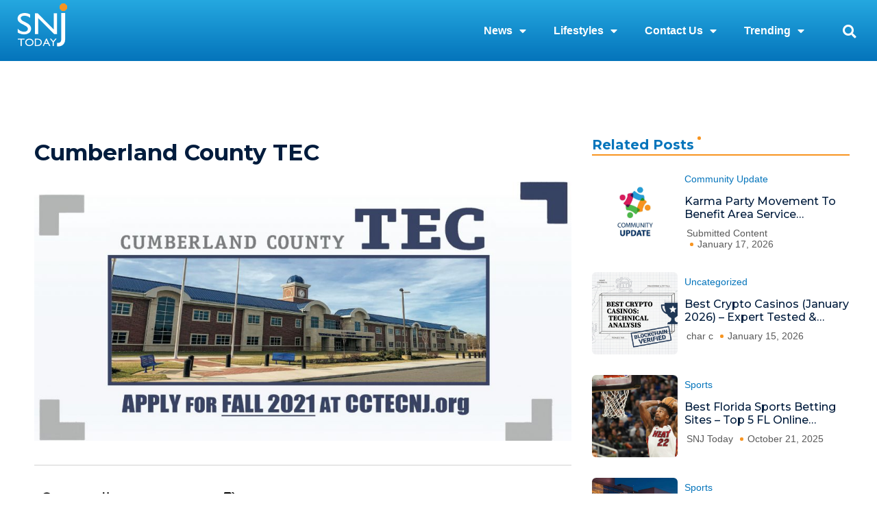

--- FILE ---
content_type: text/html; charset=utf-8
request_url: https://www.google.com/recaptcha/api2/aframe
body_size: 267
content:
<!DOCTYPE HTML><html><head><meta http-equiv="content-type" content="text/html; charset=UTF-8"></head><body><script nonce="PUkhqunNjWwZbGo3kfmnOg">/** Anti-fraud and anti-abuse applications only. See google.com/recaptcha */ try{var clients={'sodar':'https://pagead2.googlesyndication.com/pagead/sodar?'};window.addEventListener("message",function(a){try{if(a.source===window.parent){var b=JSON.parse(a.data);var c=clients[b['id']];if(c){var d=document.createElement('img');d.src=c+b['params']+'&rc='+(localStorage.getItem("rc::a")?sessionStorage.getItem("rc::b"):"");window.document.body.appendChild(d);sessionStorage.setItem("rc::e",parseInt(sessionStorage.getItem("rc::e")||0)+1);localStorage.setItem("rc::h",'1768724020604');}}}catch(b){}});window.parent.postMessage("_grecaptcha_ready", "*");}catch(b){}</script></body></html>